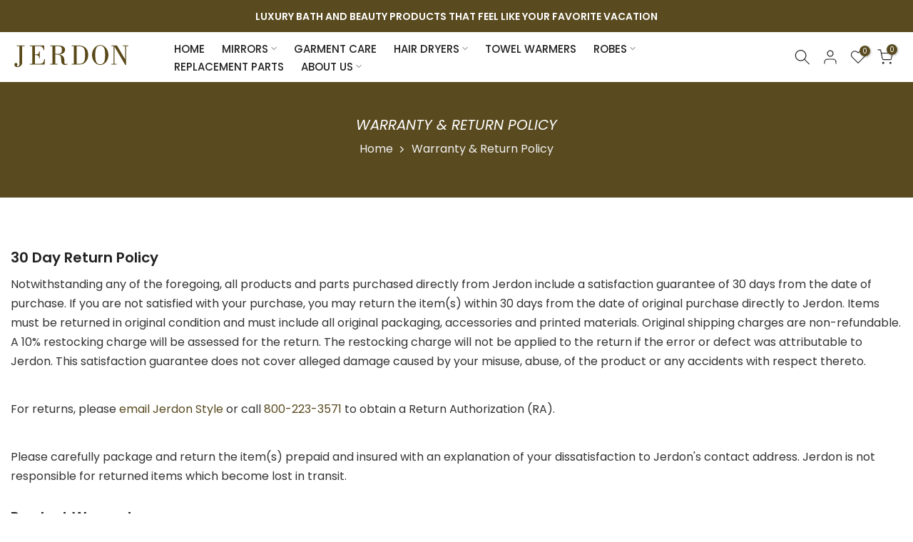

--- FILE ---
content_type: image/svg+xml
request_url: https://www.jerdonstyle.com/cdn/shop/files/jerdon-logo1.svg?v=1739777430&width=100
body_size: 54
content:
<svg xmlns="http://www.w3.org/2000/svg" width="401" viewBox="0 0 401 79" height="79" fill="none"><g fill="#594818"><path d="m36.1203 1.98602v2.30306h-8.4423v57.57632c0 9.8251-8.1352 16.3349-16.9684 16.3349-4.42133 0-10.341192-2.7859-10.341192-8.72 0-3.6032 1.908132-6.0084 5.417232-6.0084.68356-.024 1.36487.0909 2.00252.3378s1.21833.6205 1.70674 1.0983c.48841.4777.8743 1.0495 1.1344 1.6807.26.6311.3886 1.3085.3781 1.9908 0 3.0088-1.86158 4.0118-1.86158 5.1169 0 1.3001 2.11288 1.5972 3.21128 1.5972 3.5184 0 5.6313-2.7859 5.6313-6.5005v-64.50402h-8.9915v-2.30306z"></path><path d="m54.2339 68.9138v-2.303h8.8333v-62.32172h-8.8333v-2.30306h50.9151v16.32568h-2.216c-1.703-11.92389-7.9302-14.02262-17.0706-14.02262h-13.0311v28.85312c10.1363 0 13.3569-.1021 14.7624-10.7259h2.206v25.3521h-2.206c-.605-10.7166-4.8215-12.026-14.7624-12.1188v30.9612h12.1189c13.2546 0 17.6848-1.6066 20.2918-16.4372h2.606l-1.303 18.7402z"></path><path d="m126.603 68.9138v-2.303h7.735v-62.32172h-7.735v-2.30306h29.627c19.277 0 22.19 10.11298 22.19 14.62628 0 13.1218-11.551 15.6291-20.989 16.4278v.2043c11.551 2.9067 19.379 7.1134 18.476 22.9469-.298 4.8011.307 9.2865 2.513 10.3173 1.908 1.3001 5.585.6965 8.936-.5015v2.5074c-2.866 1.0774-5.878 1.7191-8.936 1.9037-7.13.0929-11.169-3.7146-12.454-8.4228-.502-1.8016-1.098-9.918-1.805-15.9264-.503-4.6432-1.406-12.1281-14.055-12.1281h-6.032v32.6699h7.94v2.303zm17.471-37.276h5.427c11.048 0 17.973-.9286 17.973-14.6262 0-9.72299-4.216-12.72252-13.859-12.72252h-9.541z"></path><path d="m209.351 4.28908h-7.726v-2.30306h26.91c18.979 0 31.33 12.82468 31.33 32.85568.174 9.94-3.577 19.5496-10.443 26.7544-6.423 6.6119-15.824 7.3177-21.083 7.3177h-26.714v-2.303h7.726zm9.745 62.32172h9.839c11.653-.1022 15.367-6.1198 17.471-10.5216 2.01-4.6433 2.411-13.4283 2.411-23.0491 0-14.2269-1.406-28.78817-22.19-28.78817h-7.531z"></path><path d="m273.129 35.3429c0-17.7279 11.552-34.861455 28.855-34.861455 17.304 0 28.855 17.133555 28.855 34.861455 0 17.728-11.551 35.0752-28.855 35.0752-17.303 0-28.855-17.338-28.855-35.0752zm46.196.1022c0-20.7367-3.519-32.66062-17.378-32.66062-13.86 0-17.369 11.92392-17.369 32.66062 0 20.7368 3.509 32.6606 17.369 32.6606 13.859 0 17.378-12.0167 17.378-32.6606z"></path><path d="m349.156 4.28907h-7.837v-2.30305h19.584l28.519 48.49408h.205v-46.19103h-7.837v-2.30305h18.578v2.30305h-7.734v66.12913h-2.607l-37.66-64.12324h-.204v60.31584h7.734v2.303h-18.578v-2.303h7.837z"></path></g></svg>

--- FILE ---
content_type: image/svg+xml
request_url: https://www.jerdonstyle.com/cdn/shop/files/jerdon-logo1.svg?v=1739777430&width=180
body_size: 357
content:
<svg xmlns="http://www.w3.org/2000/svg" width="401" viewBox="0 0 401 79" height="79" fill="none"><g fill="#594818"><path d="m36.1203 1.98602v2.30306h-8.4423v57.57632c0 9.8251-8.1352 16.3349-16.9684 16.3349-4.42133 0-10.341192-2.7859-10.341192-8.72 0-3.6032 1.908132-6.0084 5.417232-6.0084.68356-.024 1.36487.0909 2.00252.3378s1.21833.6205 1.70674 1.0983c.48841.4777.8743 1.0495 1.1344 1.6807.26.6311.3886 1.3085.3781 1.9908 0 3.0088-1.86158 4.0118-1.86158 5.1169 0 1.3001 2.11288 1.5972 3.21128 1.5972 3.5184 0 5.6313-2.7859 5.6313-6.5005v-64.50402h-8.9915v-2.30306z"></path><path d="m54.2339 68.9138v-2.303h8.8333v-62.32172h-8.8333v-2.30306h50.9151v16.32568h-2.216c-1.703-11.92389-7.9302-14.02262-17.0706-14.02262h-13.0311v28.85312c10.1363 0 13.3569-.1021 14.7624-10.7259h2.206v25.3521h-2.206c-.605-10.7166-4.8215-12.026-14.7624-12.1188v30.9612h12.1189c13.2546 0 17.6848-1.6066 20.2918-16.4372h2.606l-1.303 18.7402z"></path><path d="m126.603 68.9138v-2.303h7.735v-62.32172h-7.735v-2.30306h29.627c19.277 0 22.19 10.11298 22.19 14.62628 0 13.1218-11.551 15.6291-20.989 16.4278v.2043c11.551 2.9067 19.379 7.1134 18.476 22.9469-.298 4.8011.307 9.2865 2.513 10.3173 1.908 1.3001 5.585.6965 8.936-.5015v2.5074c-2.866 1.0774-5.878 1.7191-8.936 1.9037-7.13.0929-11.169-3.7146-12.454-8.4228-.502-1.8016-1.098-9.918-1.805-15.9264-.503-4.6432-1.406-12.1281-14.055-12.1281h-6.032v32.6699h7.94v2.303zm17.471-37.276h5.427c11.048 0 17.973-.9286 17.973-14.6262 0-9.72299-4.216-12.72252-13.859-12.72252h-9.541z"></path><path d="m209.351 4.28908h-7.726v-2.30306h26.91c18.979 0 31.33 12.82468 31.33 32.85568.174 9.94-3.577 19.5496-10.443 26.7544-6.423 6.6119-15.824 7.3177-21.083 7.3177h-26.714v-2.303h7.726zm9.745 62.32172h9.839c11.653-.1022 15.367-6.1198 17.471-10.5216 2.01-4.6433 2.411-13.4283 2.411-23.0491 0-14.2269-1.406-28.78817-22.19-28.78817h-7.531z"></path><path d="m273.129 35.3429c0-17.7279 11.552-34.861455 28.855-34.861455 17.304 0 28.855 17.133555 28.855 34.861455 0 17.728-11.551 35.0752-28.855 35.0752-17.303 0-28.855-17.338-28.855-35.0752zm46.196.1022c0-20.7367-3.519-32.66062-17.378-32.66062-13.86 0-17.369 11.92392-17.369 32.66062 0 20.7368 3.509 32.6606 17.369 32.6606 13.859 0 17.378-12.0167 17.378-32.6606z"></path><path d="m349.156 4.28907h-7.837v-2.30305h19.584l28.519 48.49408h.205v-46.19103h-7.837v-2.30305h18.578v2.30305h-7.734v66.12913h-2.607l-37.66-64.12324h-.204v60.31584h7.734v2.303h-18.578v-2.303h7.837z"></path></g></svg>

--- FILE ---
content_type: image/svg+xml
request_url: https://www.jerdonstyle.com/cdn/shop/files/jerdon-logo1.svg?v=1739777430&width=180
body_size: 173
content:
<svg xmlns="http://www.w3.org/2000/svg" width="401" viewBox="0 0 401 79" height="79" fill="none"><g fill="#594818"><path d="m36.1203 1.98602v2.30306h-8.4423v57.57632c0 9.8251-8.1352 16.3349-16.9684 16.3349-4.42133 0-10.341192-2.7859-10.341192-8.72 0-3.6032 1.908132-6.0084 5.417232-6.0084.68356-.024 1.36487.0909 2.00252.3378s1.21833.6205 1.70674 1.0983c.48841.4777.8743 1.0495 1.1344 1.6807.26.6311.3886 1.3085.3781 1.9908 0 3.0088-1.86158 4.0118-1.86158 5.1169 0 1.3001 2.11288 1.5972 3.21128 1.5972 3.5184 0 5.6313-2.7859 5.6313-6.5005v-64.50402h-8.9915v-2.30306z"></path><path d="m54.2339 68.9138v-2.303h8.8333v-62.32172h-8.8333v-2.30306h50.9151v16.32568h-2.216c-1.703-11.92389-7.9302-14.02262-17.0706-14.02262h-13.0311v28.85312c10.1363 0 13.3569-.1021 14.7624-10.7259h2.206v25.3521h-2.206c-.605-10.7166-4.8215-12.026-14.7624-12.1188v30.9612h12.1189c13.2546 0 17.6848-1.6066 20.2918-16.4372h2.606l-1.303 18.7402z"></path><path d="m126.603 68.9138v-2.303h7.735v-62.32172h-7.735v-2.30306h29.627c19.277 0 22.19 10.11298 22.19 14.62628 0 13.1218-11.551 15.6291-20.989 16.4278v.2043c11.551 2.9067 19.379 7.1134 18.476 22.9469-.298 4.8011.307 9.2865 2.513 10.3173 1.908 1.3001 5.585.6965 8.936-.5015v2.5074c-2.866 1.0774-5.878 1.7191-8.936 1.9037-7.13.0929-11.169-3.7146-12.454-8.4228-.502-1.8016-1.098-9.918-1.805-15.9264-.503-4.6432-1.406-12.1281-14.055-12.1281h-6.032v32.6699h7.94v2.303zm17.471-37.276h5.427c11.048 0 17.973-.9286 17.973-14.6262 0-9.72299-4.216-12.72252-13.859-12.72252h-9.541z"></path><path d="m209.351 4.28908h-7.726v-2.30306h26.91c18.979 0 31.33 12.82468 31.33 32.85568.174 9.94-3.577 19.5496-10.443 26.7544-6.423 6.6119-15.824 7.3177-21.083 7.3177h-26.714v-2.303h7.726zm9.745 62.32172h9.839c11.653-.1022 15.367-6.1198 17.471-10.5216 2.01-4.6433 2.411-13.4283 2.411-23.0491 0-14.2269-1.406-28.78817-22.19-28.78817h-7.531z"></path><path d="m273.129 35.3429c0-17.7279 11.552-34.861455 28.855-34.861455 17.304 0 28.855 17.133555 28.855 34.861455 0 17.728-11.551 35.0752-28.855 35.0752-17.303 0-28.855-17.338-28.855-35.0752zm46.196.1022c0-20.7367-3.519-32.66062-17.378-32.66062-13.86 0-17.369 11.92392-17.369 32.66062 0 20.7368 3.509 32.6606 17.369 32.6606 13.859 0 17.378-12.0167 17.378-32.6606z"></path><path d="m349.156 4.28907h-7.837v-2.30305h19.584l28.519 48.49408h.205v-46.19103h-7.837v-2.30305h18.578v2.30305h-7.734v66.12913h-2.607l-37.66-64.12324h-.204v60.31584h7.734v2.303h-18.578v-2.303h7.837z"></path></g></svg>